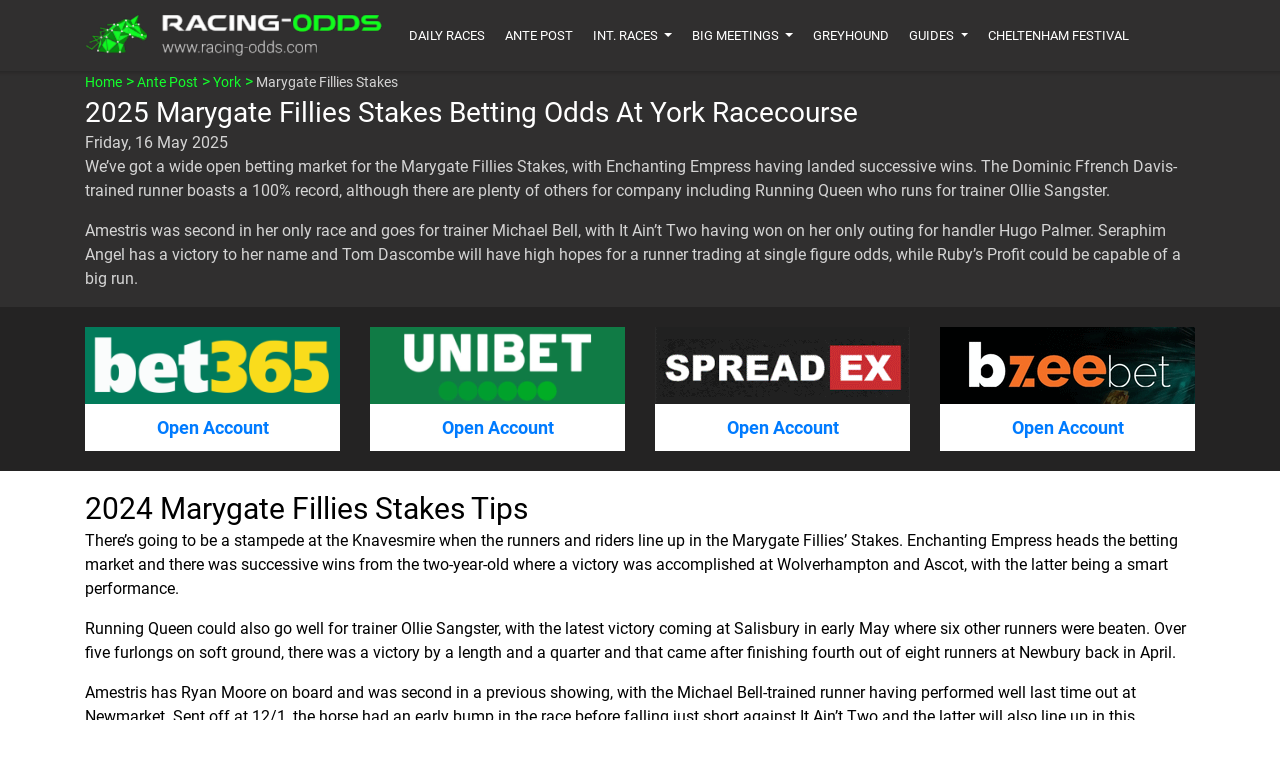

--- FILE ---
content_type: text/html; charset=utf-8
request_url: https://www.racing-odds.com/ante-post/york/marygate-fillies-stakes
body_size: 5766
content:


<!DOCTYPE html>

<html lang="en" xmlns="http://www.w3.org/1999/xhtml">
<head><meta charset="utf-8" /><meta name="viewport" content="width=device-width, initial-scale=1, shrink-to-fit=no" /><title>
	Bet on 2025 Marygate Fillies Stakes Odds at York | 16 May 2025
</title><link rel="preload" href="/fonts/Roboto-Bold.woff2" as="font" type="font/woff2" crossorigin="" /><link rel="preload" href="/fonts/Roboto-Regular.woff2" as="font" type="font/woff2" crossorigin="" /><link href="/css/bootstrap.min.css" rel="preload" as="style" /><link href="/css/bootstrap.min.css" rel="stylesheet" /><link href="/css/my30.min.css" rel="preload" as="style" /><link href="/css/my30.min.css" rel="stylesheet" /><link rel="apple-touch-icon" sizes="180x180" href="/apple-touch-icon.png" /><link rel="icon" type="image/png" sizes="32x32" href="/favicon-32x32.png" /><link rel="icon" type="image/png" sizes="16x16" href="/favicon-16x16.png" /><link rel="manifest" href="https://www.racing-odds.com/manifest.json" /><link rel="dns-prefetch" href="//www.googletagmanager.com" />

    <!-- Google tag (gtag.js) -->
    <script async src="https://www.googletagmanager.com/gtag/js?id=G-EC66YF10XF" type="4eba1002ee01f7c84823134b-text/javascript"></script>
    <script type="4eba1002ee01f7c84823134b-text/javascript">
        window.dataLayer = window.dataLayer || [];
        function gtag() { dataLayer.push(arguments); }
        gtag('js', new Date());

        gtag('config', 'G-EC66YF10XF');
    </script>

    
    <meta name="description" content="Marygate Fillies Stakes betting odds now available. Compare the latest prices for this five furlong encounter at York Racecourse and get the best value.">
    <link rel="canonical" href="https://www.racing-odds.com/ante-post/york/marygate-fillies-stakes">
</head>
<body>
    <!--HEADER-->
    
    <nav class="navbar navbar-expand-xl navbar-dark bg-dark fixed-top">
      <div class="container">
        <a class="navbar-brand" href="/"><img width="298" height="45" src="/images/logo-racing-new.png" alt="logo"/></a>
        <button class="navbar-toggler" type="button" data-toggle="collapse" data-target="#navbarCollapse" aria-controls="navbarCollapse" aria-expanded="false" aria-label="Toggle navigation">
          <span class="navbar-toggler-icon"></span>
        </button>
        
        <div class="collapse navbar-collapse" id="navbarCollapse">
          <ul class="navbar-nav mr-auto">
                <li class="nav-item">
                  <a class="nav-link" href="/daily">DAILY RACES</a>
                </li>
                <li class="nav-item">
                  <a class="nav-link" href="/ante-post">ANTE POST</a>
                </li>
                <li class="nav-item dropdown">
                    <a class="nav-link dropdown-toggle" href="#" id="navbarDropdown1" role="button" data-toggle="dropdown" aria-haspopup="true" aria-expanded="false">
                        INT. RACES
                    </a>
                    <div class="dropdown-menu" aria-labelledby="navbarDropdown">
                        <a class="dropdown-item" href="/australia-racecards">Australian Races</a>
                        <a class="dropdown-item" href="/brazil-racecards">Brazilian Races</a>
                        <a class="dropdown-item" href="/france-racecards">French Races</a>
                        <a class="dropdown-item" href="/germany-racecards">German Races</a>
                        <a class="dropdown-item" href="/hong-kong-racecards">Hong Kong Races</a>
                        <a class="dropdown-item" href="/india-racecards">India Races</a>
                        <a class="dropdown-item" href="/ireland-racecards">Irish Races</a>
                        <a class="dropdown-item" href="/japan-racecards">Japanese Races</a> 
                        <a class="dropdown-item" href="/new-zealand-racecards">New Zealand Races</a>
                        <a class="dropdown-item" href="/south-africa-racecards">South African Races</a>
                        <a class="dropdown-item" href="/turkey-racecards">Turkish Races</a>
                        <a class="dropdown-item" href="/uk-racecards">UK Races</a>               
                        <a class="dropdown-item" href="/us-racecards">USA Races</a> 
                    </div>
                </li>               
                <li class="nav-item dropdown">
                    <a class="nav-link dropdown-toggle" href="#" id="navbarDropdown2" role="button" data-toggle="dropdown" aria-haspopup="true" aria-expanded="false">
                        BIG MEETINGS
                    </a>
                    <div class="dropdown-menu" aria-labelledby="navbarDropdown">                                            
                        <a class="dropdown-item" href="/meeting/cheltenham-festival">2026 CHELTENHAM FESTIVAL</a>
                        <a class="dropdown-item" href="/meeting/grand-national">2026 GRAND NATIONAL</a>
                        <a class="dropdown-item" href="/meeting/royal-ascot">2026 ROYAL ASCOT</a>
                        <a class="dropdown-item" href="/meetings-racecards">ALL MEETINGS</a>
                    </div>
                </li>
                <li class="nav-item">
                  <a class="nav-link" href="/greyhound-betting">GREYHOUND</a>
                </li>

              <li class="nav-item dropdown">
                    <a class="nav-link dropdown-toggle" href="#" id="navbarDropdown3" role="button" data-toggle="dropdown" aria-haspopup="true" aria-expanded="false">
                        GUIDES
                    </a>
                    <div class="dropdown-menu" aria-labelledby="navbarDropdown">       
                        <a class="dropdown-item" href="/guides/6-horses-challenge-by-bet365">6 Horses Challenge at bet365</a>
                        <a class="dropdown-item" href="/guides/how-to-bet-on-horse-racing">How To Place a Bet?</a>
                        <a class="dropdown-item" href="/guides/place-horse-racing-accumulators">Horse Racing ACCA</a>
                        <a class="dropdown-item" href="/guides/how-to-bet-on-international-horse-racing">Bet on International Racing</a>
                        <a class="dropdown-item" href="/guides/horse-racing-betting-form-explained">Horse Racing Form Explained</a>
                        <a class="dropdown-item" href="/guides/what-is-betting-each-way">What is Each-Way Betting?</a>
                        <a class="dropdown-item" href="/guides/betting-terms-glossary">Betting Glossary</a>
                        <a class="dropdown-item" href="/guides/10-biggest-horse-racing-shocks">Biggest Betting Shocks</a>
                    </div>
                </li>
               <li class="nav-item">
                  <a class="nav-link" href="/meeting/cheltenham-festival">CHELTENHAM FESTIVAL</a>
                </li>
          </ul>
        </div>

      </div>
    </nav>

    <form method="post" action="./marygate-fillies-stakes?course=york&amp;race=marygate-fillies-stakes" id="form1">
<div class="aspNetHidden">
<input type="hidden" name="__VIEWSTATE" id="__VIEWSTATE" value="/wEPDwULLTE4NTEwODA3MjlkZLKt1iwYmDRGmDR1ko24zUXgMrSFau/k2Y8i84N+9/Uk" />
</div>

<div class="aspNetHidden">

	<input type="hidden" name="__VIEWSTATEGENERATOR" id="__VIEWSTATEGENERATOR" value="EE3A0561" />
	<input type="hidden" name="__EVENTVALIDATION" id="__EVENTVALIDATION" value="/wEdAAL994NoKFf7j/vxG8aZeRZVlEcGqtqxJUm43Km3aPfgVDW3JLJB3J/DJsGMC1O8ojUmZ0oLJbo6APB7brJjjBTV" />
</div>

        
        <!--TOP SECTION-->
    <header class="black-section">
      <div class="container">
        
        <div class="row">
			<div class="col-md-12">
				<article class="top-txt">
                    <ul class="breadcrumbs" itemscope="" itemtype="http://schema.org/BreadcrumbList"><li class="breadcrumbs-item" itemprop="itemListElement" itemscope="" itemtype="http://schema.org/ListItem"><a class="breadcrumbs__link-btn" itemprop="item" href="/"><span itemprop="name">home</span></a><meta itemprop="position" content="1"></li><li class="breadcrumbs-item" itemprop="itemListElement" itemscope="" itemtype="http://schema.org/ListItem"><a class="breadcrumbs__link-btn" itemprop="item" href="/ante-post"><span itemprop="name">ante post</span></a><meta itemprop="position" content="2"></li><li class="breadcrumbs-item" itemprop="itemListElement" itemscope="" itemtype="http://schema.org/ListItem"><a class="breadcrumbs__link-btn" itemprop="item" href="/racecourse/york"><span itemprop="name">York</span></a><meta itemprop="position" content="3"></li><li class="breadcrumbs-item"><span>Marygate Fillies Stakes</span></li></ul>
				    <h1>2025 Marygate Fillies Stakes Betting Odds at York racecourse</h1>
				    
                    <div>Friday, 16 May 2025</div>
                    <p>We’ve got a wide open betting market for the Marygate Fillies Stakes, with Enchanting Empress having landed successive wins. The Dominic Ffrench Davis-trained runner boasts a 100% record, although there are plenty of others for company including Running Queen who runs for trainer Ollie Sangster.</p><p>Amestris was second in her only race and goes for trainer Michael Bell, with It Ain’t Two having won on her only outing for handler Hugo Palmer. Seraphim Angel has a victory to her name and Tom Dascombe will have high hopes for a runner trading at single figure odds, while Ruby’s Profit could be capable of a big run.</p>
				</article>
			</div>
          
            
            <!-- TABLE -->
            <div class="col-md-12">
                    
                
                
          </div>
        </div>
      </div>

    </header>


    <!-- SPECIAL OFFERS -->
    <section class="special-section">
    	<div class="container">
    		<div class="row">
		    	<div class="col-md-3 col-6">
		    		<div class="box-special">
		    			<div class="img-special">
		    				<a href="/go/bet365/" target="_blank" rel="sponsored">
								<img  width="255" height="77" src="/images/bookies-big/bet365.png" class="lozad" alt="bet365"/>
		    				</a>
		    			</div>
		    			<a href="/go/bet365/" target="_blank" rel="sponsored">Open Account</a>
		    		</div>
		    	</div>

		    	<div class="col-md-3 col-6">
		    		<div class="box-special">
		    			<div class="img-special">
		    				<a href="/go/unibet/" target="_blank" rel="sponsored">
                              <img  width="255" height="77" src="/images/bookies-big/unibet.png" class="lozad" alt="unibet"/>
                            </a>
		    			</div>
		    			<a href="/go/unibet/" target="_blank" rel="sponsored">Open Account</a>
		    		</div>
		    	</div>

                <div class="col-md-3 col-6">
		    		<div class="box-special">
		    			<div class="img-special">
		    				<a href="/go/spreadex/" target="_blank" rel="sponsored">
                               <img width="255" height="77" src="/images/bookies-big/spreadex.png" class="lozad" alt="spreadex"/>
                            </a>
		    			</div>
		    			<a href="/go/spreadex/" target="_blank" rel="sponsored">Open Account</a>
		    		</div>
		    	</div>

		    	<div class="col-md-3 col-6">
		    		<div class="box-special">
		    			<div class="img-special">
		    				<a href="/go/bzeebet/" target="_blank" rel="sponsored">
                             <img  width="255" height="77" src="/images/bookies-big/bzeebet.png" class="lozad" alt="bzeebet"/>
                            </a>
		    			</div>
		    			<a href="/go/bzeebet/" target="_blank" rel="sponsored">Open Account</a>
		    		</div>
		    	</div>
		    </div>
		</div>
    </section>



    <!-- Text SECTION -->
    <section class="tips-section">
    	<div class="container">
    		<div class="row">

    			<div class="col-md-12">
    				<article class="reg-txt black-txt">
                        <h2>2024 Marygate Fillies Stakes Tips</h2><p>There’s going to be a stampede at the Knavesmire when the runners and riders line up in the Marygate Fillies’ Stakes. Enchanting Empress heads the betting market and there was successive wins from the two-year-old where a victory was accomplished at Wolverhampton and Ascot, with the latter being a smart performance.</p><p>Running Queen could also go well for trainer Ollie Sangster, with the latest victory coming at Salisbury in early May where six other runners were beaten. Over five furlongs on soft ground, there was a victory by a length and a quarter and that came after finishing fourth out of eight runners at Newbury back in April.</p><p>Amestris has Ryan Moore on board and was second in a previous showing, with the Michael Bell-trained runner having performed well last time out at Newmarket. Sent off at 12/1, the horse had an early bump in the race before falling just short against It Ain’t Two and the latter will also line up in this encounter.</p><p>It Ain’t Two could be a viable contender in this encounter, with Seraphim Angel having landed a victory at Chester in a conditions stakes race. The horse previously finished fourth in a thirteen-runner race at Newmarket which was won by It Ain’t Two. Ruby’s Profit has the potential to go well and there was a win for this filly last time out.</p><hr><h2>2023 Marygate Fillies Stakes Tips</h2><p>This is a two-year-old race which always carries with it a level of unpredictability considering that the runners and riders are lightly raced. Persian Dreamer is trading as favourite and much depends on whether the Dominic Ffrench Davis-trained charge can repeat the level of performance that saw her win the recent British EBF Maiden Fillies’ Stakes <a href="/racecourse/newmarket">at Newmarket</a>.</p><p>On that occasion on 19 April, the 11/4 shot was able to claim a victory of over three lengths against Dorothy Lawrence who will once again be lining up here. She was able to win on good to soft ground, with jockey Kevin Stott once again on board although there are plenty of lively contenders who can’t be discounted.</p><p>Got To Love A Grey and Dorothy Lawrence both come from the yard of KR Burke and it’s interesting that jockey Ryan Moore has chosen to ride the latter. That second placed effort behind Persian Dreamer means that she might again be in the mix, while the former is trading at a shorter price and recently claimed a victory on soft ground at Nottingham.</p><p>Beenham and Gaiden can’t also be discounted and currently trade at a similar price, with the former having won at Goodwood in early May. Rod Millman will hope that his filly can be even more progressive at the Knavesmire, while Gaiden was sent off as the 3/1 favourite in a recent outing at Windsor before being beaten into second place.</p>
						
					</article>
    			</div>
    			
    		</div>
    	</div>
    </section>

    <input type="hidden" name="ctl00$ContentPlaceHolder1$timeCounter" id="ContentPlaceHolder1_timeCounter" />

    <script type="application/ld+json">{"@context":"https://schema.org","@type":"SportsEvent","name":"Marygate Fillies Stakes","description":"York racecourse presents the Marygate Fillies Stakes 2025 race.","url":"https://www.racing-odds.com/ante-post/york/marygate-fillies-stakes","location":{"@type":"SportsActivityLocation","name":"York Racecourse","image":"https://www.racing-odds.com/images/courses/york.png","address":{"@type":"PostalAddress","addressCountry":"GB","addressLocality":"York","addressRegion":"North Yorkshire","postalCode":"YO23 1EX","streetAddress":"Knavesmire Road"},"telephone": "+44 1242 513014","priceRange": "£££"},"startDate":"5/16/2025 2:10:00 PM +01:00","endDate":"5/16/2025 2:30:00 PM +01:00","eventAttendanceMode": "https://schema.org/OfflineEventAttendanceMode","eventStatus": "https://schema.org/EventScheduled","image":"https://www.racing-odds.com/images/courses/york.png","offers": {"@type": "Offer","url":"https://www.racing-odds.com/ante-post/york/marygate-fillies-stakes","price": "100","priceCurrency": "GBP","availability": "https://schema.org/InStock","validFrom": "2026-01-19T00:39:33.1298929+00:00"},"performer": {"@type": "Person","name": ""},"organizer": {"@type": "Organization","name": "The British Horseracing Authority","url": "https://www.britishhorseracing.com/"}}</script>


    

    


    </form>


    <section class="info-site">
    	<div class="container">
    		<div class="row">
    			<div class="col-md-4">
    				<div class="box-footer">
    					<ul class="useful">
                            <li><a href="/australia-racecards">Australian Races</a></li>
                            <li><a href="/brazil-racecards">Brazilian Races</a></li>
                            <li><a href="/france-racecards">French Races</a></li>
                            <li><a href="/germany-racecards">German Races</a></li>
                            <li><a href="/hong-kong-racecards">Hong Kong Races</a></li>
                            <li><a href="/india-racecards">India Races</a></li>
                            <li><a href="/ireland-racecards">Irish Races</a></li>
                            <li><a href="/japan-racecards">Japanese Races</a></li>
                            <li><a href="/new-zealand-racecards">New Zealand Races</a></li>
                            <li><a href="/south-africa-racecards">South African Races</a></li> 
                            <li><a href="/turkey-racecards">Turkish Races</a></li>
                            <li><a href="/uk-racecards">UK Races</a></li>               
                            <li><a href="/us-racecards">USA Races</a></li>
    					</ul>
    				</div>
    			</div>
    			<div class="col-md-4">
    				<div class="box-footer">
    					<ul class="useful">
                            <li><a href="/daily">Today's Races</a></li> 
                            <li><a href="/ante-post">Ante Post</a></li> 
                            <li><a href="/greyhound-betting">Greyhound Betting</a></li> 
                            
                            <li><a href="/meeting/cheltenham-festival">Cheltenham Festival 2026</a></li>
                            <li><a href="/meeting/grand-national">Grand National 2025</a></li>
                            <li><a href="/meeting/royal-ascot">Royal Ascot 2025</a></li>
                            <li><a href="/meetings-racecards">All Meetings</a></li>
    					</ul>
    				</div>
    			</div>
    			<div class="col-md-4">
    				<div class="box-footer">
    					
    					<img width="50" height="50" src="/images/18-icon.png" class="plus lozad" alt="18+"/>BET ONLY FOR FUN
                        <a href="https://www.begambleaware.org/" rel="noreferrer" target="_blank"><img width="337" height="35" src="/images/begambleaware.png" class="plus lozad" alt="begambleaware"/></a>

    				</div>
    			</div>
    		</div>
    	</div>
    </section>

   <footer>
    	<div class="container">
    		<div class="row">
    			<div class="col-md-4">
    				<div class="terms1">
    					Copyright &copy; 2026
    				</div>
    			</div>
    			<div class="col-md-4">
    				<div class="terms2">
    					<a href="/#about-us">Abous Us</a> | <a href="/contact-us">Contact Us</a> | <a href="#">Privacy & Cookies</a>
    				</div>
    			</div>
    		</div>
    	</div>
    </footer>
        

   
    

    
    
    <script src="/js/lozad_1_16_0.min.js" type="4eba1002ee01f7c84823134b-text/javascript"></script>
    <script type="4eba1002ee01f7c84823134b-text/javascript">
        const observer = lozad();
        observer.observe();
    </script>   
    <script src="/js/jquery-2.2.4.min.js" type="4eba1002ee01f7c84823134b-text/javascript"></script>
    <script src="/js/bootstrap.min.js" type="4eba1002ee01f7c84823134b-text/javascript"></script>
    <script src="/js/modal.js" type="4eba1002ee01f7c84823134b-text/javascript"></script>

     <script type="4eba1002ee01f7c84823134b-text/javascript" defer="defer">
         jQuery(document).ready(function () {
             $(".navbar-toggle").on("click", function () {
                 $(this).toggleClass("active");
             });
         });

         $('.link-close-offer').on('click', function () {
             $('.offer-footer').hide();
         });

         //faq accordion 
         var myGroup = $('#accordionFAQ');
         myGroup.on('show.bs.collapse', '.collapse', function () {
             myGroup.find('.collapse.show').collapse('hide');
         });
     </script>

 
<script src="/cdn-cgi/scripts/7d0fa10a/cloudflare-static/rocket-loader.min.js" data-cf-settings="4eba1002ee01f7c84823134b-|49" defer></script><script defer src="https://static.cloudflareinsights.com/beacon.min.js/vcd15cbe7772f49c399c6a5babf22c1241717689176015" integrity="sha512-ZpsOmlRQV6y907TI0dKBHq9Md29nnaEIPlkf84rnaERnq6zvWvPUqr2ft8M1aS28oN72PdrCzSjY4U6VaAw1EQ==" data-cf-beacon='{"version":"2024.11.0","token":"9e666215fca64e4ba6644c76c3476d1e","server_timing":{"name":{"cfCacheStatus":true,"cfEdge":true,"cfExtPri":true,"cfL4":true,"cfOrigin":true,"cfSpeedBrain":true},"location_startswith":null}}' crossorigin="anonymous"></script>
</body>
</html>


--- FILE ---
content_type: text/css
request_url: https://www.racing-odds.com/css/my30.min.css
body_size: 11561
content:
@font-face{font-family:Roboto;src:url(/fonts/Roboto-Bold.eot);src:url(/fonts/Roboto-Bold.eot?#iefix) format('embedded-opentype'),url(/fonts/Roboto-Bold.woff2) format('woff2'),url(/fonts/Roboto-Bold.woff) format('woff');font-weight:700;font-style:normal;font-display:swap}@font-face{font-family:Roboto;src:url(/fonts/Roboto-Regular.eot);src:url(/fonts/Roboto-Regular.eot?#iefix) format('embedded-opentype'),url(/fonts/Roboto-Regular.woff2) format('woff2'),url(/fonts/Roboto-Regular.woff) format('woff');font-weight:400;font-style:normal;font-display:swap}body{font-family:Roboto,sans-serif;font-size:16px;color:#272728;font-weight:300;margin-top:0;}a,a:focus,a:hover{text-decoration:none}h2{font-size:30px;font-weight:300}h3{font-size:24px;font-weight:300}.bolder{font-weight:600}.grey{color:#8c8b8b}.navbar-dark .navbar-nav .nav-link{display:block;padding:15px 10px!important;font-size:13px;font-weight:300;color:#fff}.nav-link:hover{color:#13ff2c!important}.bg-dark{background-color:#302f2f!important;box-shadow:0 0 2px 2px #292828}@media(max-width:767px){.black-section{padding-top:20px}}.black-section{background:#302f2f}.top-txt{color:#d4d4d4;margin:70px 0 0}.top-txt h1,h2{margin-bottom:2px;font-size:28px;font-weight:300;text-transform:capitalize}.top-txt h3{text-transform:capitalize}.top-txt p>a{color:#fff;}.reg-txt{color:#d4d4d4;margin:5px 0 0}.reg-txt h2{font-size:30px;font-weight:300;text-transform:capitalize}.reg-txt h3{text-transform:capitalize}.reg-txt p{font-size:16px}.reg-txt p a,.reg-txt p strong{font-weight:700}.day{font-size:24px;line-height:26px;color:#fff;display:block;text-align:right;width:100%}.month{font-size:16px;color:#d0d0d0;display:block;text-align:right;width:100%}.info-box{color:#fff;float:left;margin:0 0 0 5px}.flags{margin:0;padding:0}.flags li{display:inline-block}.green-info{color:#13ff2c;margin-bottom:5px}.green-data{font-weight:400}.table{color:#fff}.table thead th{vertical-align:bottom;border:1px solid #464646;background:#1e1c1c;font-weight:300;font-size:14px}.table-bordered th{border:1px solid #464646;padding:20px;vertical-align:middle}.table-bordered td{border:1px solid #464646;vertical-align:middle}.imgbox{padding:0!important;text-align:center}.imgbox img{height:50px}.racecourse-name{color:#13ff2c}.racecourse-name:hover{color:#13ff2c}.btnodds{width:80%;padding:10px 20px;border:1px solid #1c9229;border-radius:3px;color:#fff;display:inline-block;font-weight:400;white-space:nowrap}.btnodds:hover{background:#13ff2c;color:#000;border:1px solid #000;box-shadow:0 0 2px 0 #000;font-weight:400}.btnodds img{position:relative;top:-1px;margin-left:7px}.center{text-align:center}.view-more{text-align:right;padding:0 0 0}.view-more a{color:#fff}.view-more a:hover{color:#13ff2c}.view-more img{position:relative;top:-1px;margin-left:5px}.empty{width:auto}.breadcrumbs{list-style:none;position:relative;text-transform:capitalize;background-color:transparent;margin-bottom:2px;border-bottom:0;width:100%;padding:0 0;overflow:hidden}.breadcrumbs .breadcrumbs-item{display:inline-block;float:left;padding:0}.breadcrumbs .breadcrumbs__link-btn{color:#13ff2c !important;padding:0 10px 0 0 !important;text-decoration:none !important}.breadcrumbs .breadcrumbs__link-btn:after{content:">";background-color:transparent;display:inline-block;width:1px;height:14px;margin:0 0 0 4px}.today-race{margin-bottom:20px}.today-race img{width:100%}.today-race span{display:block;padding:10px 0;border-radius:3px;border:1px solid green;color:#fff;text-align:center}.today-race span a{padding:0 7px;color:#13ff2c}.title-today{font-size:16px;color:#fff;margin-bottom:7px}.title-today a{font-size:16px;color:#13ff2c}.news_page>img{width:350px;height:auto;float:left;margin:0 10px 10px 0}.news_page>p>a{text-decoration:underline!important;color:#fff!important}.news_page>p>strong{color:#fff!important}.special-section{background:#242323;padding:20px 0 20px}.box-special{background:#fff;text-align:center}.img-special>a>img{width:100%;height:auto}.box-special>a{padding:10px;display:block;color:#007bff;font-weight:600;font-size:18px}.tips-section{padding:15px 0 30px}.black-txt{color:#000}.box-tips{background:#302f2f;color:#d8d8d8}.box-meeting{min-height: 430px;background:#302f2f;color:#d8d8d8;border:solid 2px #fff;margin-bottom:15px}.img-tips img{width:100%}.txt-tips{padding:40px 20px 25px;position:relative}.icon-tips{position:absolute;top:-20px}.racename-tips{font-size:14px}.title-tips{color:#04ad16;font-weight:400;font-size:20px;padding-bottom:5px}.cont-txt-tips{font-size:14px}.cta-tips{text-align:right}.cta-tips img{padding-left:10px;position:relative;top:-2px}.cta-tips a{color:#fff;display:inline-block;text-align:right;font-size:14px}.cta-tips a:hover{color:#13ff2c}.cta-box{text-align:center;padding:20px 0 0}.viewall{display:inline-block;border:2px solid #04ad16;font-size:18px;color:#000;padding:8px 30px;border-radius:3px}.viewall:hover{color:#000}.viewall img{padding-left:5px;position:relative;top:-1px}.news-section{padding:15px 0 30px}.newsbox{position:relative;height:480px;background:#fff;color:#d8d8d8;border:1px solid #ebebeb;margin-bottom:20px}.newsone{background:#302f2f}.img-news img{width:100%}.txt-news{padding:10px 20px 20px;position:relative}.main-title-news{font-size:20px;color:#04ad16;font-weight:600;font-size:20px;padding-bottom:5px}.main-cont-news{margin:0}.title-news{color:#383737;font-weight:600;font-size:18px}.cont-txt-news{height:210px;font-size:14px;color:#656565;margin-bottom:5px}.bottom-align-more{position:absolute;bottom:5px}.outside{color:#2c2b2b!important}.data-news{color:grey;font-size:12px}.about-section{background:#302f2f;background-size:cover;min-height:400px;padding:30px 0;color:#d4d4d4}.about-left{font-size:30px;font-weight:300}.about-left img{padding:40px 0 0}.about-right{padding:40px 0 0}.title-about{font-size:30px;font-weight:300;font-family:"Open Sans",sans-serif;margin-bottom:5px}.sub-about{font-size:16px;font-weight:600}.all-section{background:#fff}.all-section{padding:30px 0;color:#000}.white-tab{background:#fff;color:#000}.sec{vertical-align:bottom;border:1px solid #797979!important;background:#fff!important;font-weight:300;font-size:14px;font-weight:400!important}.data-box-sec{padding:10px 10px 5px;border:1px solid #555;float:left;border-radius:3px;width:68px}.day-sec{font-size:24px;line-height:26px;color:#000;font-weight:300;display:block;text-align:right;width:100%;font-weight:400}.month-sec{font-size:16px;color:#969595;display:block;text-align:right;width:100%}.info-box-sec{color:#000;float:left;margin:0 0 0 20px}.country-location-sec{text-transform:uppercase;padding:0;margin:0}.flags{margin:0;padding:0}.flags li{display:inline-block}.green-info-sec{color:#000}.green-data-sec{font-weight:400}.table{color:#fff}.table-sec{margin-bottom:30px}.table thead th{vertical-align:bottom;border:1px solid #464646;background:#1e1c1c;font-weight:300;font-size:14px}.sec-td{border:1px solid #b7b7b7!important;padding:20px}.tablebox-sec{color:#000;border:1px solid #b7b7b7!important;padding:20px}.imgbox-sec{padding:0!important;text-align:center}.racecourse-name-sec{color:#000;font-weight:400}.racecourse-name-sec:hover{color:#000}.btnodds-sec{padding:10px 20px;border:1px solid #1c9229;border-radius:3px;color:#000;font-weight:400}.btnodds-sec:hover{background:#3aae07;color:#fff}.btnodds-sec img{position:relative;top:-1px;margin-left:7px}.center{text-align:center}.view-more-sec{text-align:right;padding:0 0 20px}.view-more-sec a{display:inline-block;color:#000;font-weight:400}.view-more-sec a:hover{color:#000}.view-more-sec img{position:relative;top:-1px;margin-left:5px}.info-section{background:#302f2f url(/images/bg-top.png);background-size:cover;padding-top:70px}.info-bar{background:#242527;padding:30px 0 25px}.info-top{margin:30px 0 10px;float:left}.info-head{font-size:30px;color:#cecece;font-weight:300}.timer{color:#cecece;text-align:center}.den{padding:0!important}.den img{width:100%}.all{border:1px solid #797979!important;background:#fff!important;font-weight:300;font-size:14px;font-weight:400!important;padding:5px 10px 5px 20px!important;vertical-align:middle!important}.first{width:28%}.btnodds-all{padding:8px 15px;border:1px solid #1c9229;border-radius:3px;color:#000;font-weight:400;min-width:70px!important;display:inline-block}.btnodds-all:hover{background:#3aae07;color:#fff}.table{color:#fff}.table-all{margin-bottom:30px}.table thead th{vertical-align:top;border:1px solid #464646;background:#1e1c1c;font-weight:300;font-size:16px;text-transform:capitalize;padding:8px}.sec-td{border:1px solid #b7b7b7!important;padding:20px}.tablebox-all{color:#000;border:1px solid #b7b7b7!important;padding:20px}.imgbox-sec{padding:0!important;text-align:center}.racecourse-name-sec{color:#000;font-weight:400}.racecourse-name-sec:hover{color:#000}.center{text-align:center}.view-more-sec{text-align:right;padding:0 0 20px}.view-more-sec a{display:inline-block;color:#000;font-weight:400}.view-more-sec a:hover{color:#000}.view-more-sec img{position:relative;top:-1px;margin-left:5px}.tablesaw td,.tablesaw th{padding:.5em .7em;text-align:center;vertical-align:middle}.tablesaw-advance{float:right;margin-bottom:10px}.tablesaw td,.tablesaw th{padding:20px;text-align:center;vertical-align:middle}.tablesaw-swipe .tablesaw-swipe-cellpersist{text-align:left}.info-site{background:#e2b70c;padding:10px 0}.title-footer{font-size:18px}.box-footer ul{margin:0;padding:0}.box-footer ul li{display:inline-block;margin-right:10px;line-height:48px;}.useful li{display:block!important}.useful li a{color:#000;font-weight:bold;font-size:16px;}.plus{margin-right:10px;margin-bottom:3px}footer{padding:10px 0 130px 0;background:#302f2f;color:#d4d4d4;font-size:14px}footer a{color:#fff;font-weight:400}.terms2{text-align:center}.terms3{text-align:right}.tablesaw-advance a.tablesaw-nav-btn.right:before{left:15px;border-left:10px solid gray}.tablesaw-advance a.tablesaw-nav-btn.left:before,.tablesaw-advance a.tablesaw-nav-btn.right:before{top:10px;border-top:10px solid transparent;border-bottom:10px solid transparent}.tablesaw-advance a.tablesaw-nav-btn.left:before{left:15px;border-right:5px solid gray}.tablesaw-advance a.tablesaw-nav-btn.left:before{left:15px;border-right:10px solid gray}.tablesaw-advance a.tablesaw-nav-btn{display:inline-block;overflow:hidden;width:40px;height:40px}@media(max-width:1200px){.navbar{padding:7px}.navbar-dark .navbar-nav .nav-link{border:1px solid #353535}.box-special a{background-position:85%}.today-race span a:nth-child(4),.today-race span a:nth-child(5){display:none}}@media (max-width:991px){.imgbox img{width:90px;height:auto}.box-special{margin-bottom:30px}.about-left{font-size:20px}.box-tips{background:#302f2f;color:#d8d8d8;margin-bottom:30px}.box-special a{background-position:94%}.btnodds{width:100%;padding:10px 5px;border:1px solid #1c9229;border-radius:3px;color:#fff;font-size:14px}}@media(max-width:767px){.cont-txt-news{height:inherit}.content-right{margin:-25px 0 0!important;color:#fff!important}.content-right>.race-info{padding:15px 25px 8px 0!important}.content-right>.info-left{border:none!important}.display-none{display:none}.table-bordered td{padding:5px 5px}.btnodds{width:100%;padding:10px 5px;border:1px solid #1c9229;border-radius:3px;color:#fff;font-size:14px}.table-bordered th{padding:10px}.top-txt h1{font-size:18px}}@media(max-width:767px) and (min-width:576px){.box-special a{background-position:80%}}@media(max-width:576px){.box-special a{background:0 0}}@media(max-width:400px){.navbar-brand img{width:250px}.data-box,.data-box-sec{width:25%}}@media(max-width:320px){.box-special a{background:0 0}}.top-txt>h1{color:#fff}.breadcrumbs .breadcrumbs-item span{font-size:14px}.content-right{display:inline-block;float:left;text-align:left;font-size:12px;font-weight:400;box-sizing:border-box;padding:0;margin:75px 0 0;border:0;outline:0;color:#d4d4d4}.content-right>.race-info{height:100%;font-size:14px;font-weight:400;text-align:left;padding-top:5px;margin:0;display:inline-block;vertical-align:top;list-style:none}.content-right>.info-left{border-left:1px solid #979797}.meeting-border{border:1px solid #464646}th>.raceDate{display:block;text-align:center}th>.raceCounter{display:block;text-align:center;color:#13ff2c;font-size:18px}.navbar-toggle .icon-bar:nth-of-type(2){top:1px}.navbar-toggle .icon-bar:nth-of-type(3){top:2px}.navbar-toggle .icon-bar{position:relative;transition:all .5s ease-in-out}.navbar-toggle.active .icon-bar:nth-of-type(1){top:6px;transform:rotate(45deg)}.navbar-toggle.active .icon-bar:nth-of-type(2){background-color:transparent}.navbar-toggle.active .icon-bar:nth-of-type(3){top:-6px;transform:rotate(-45deg)}.panel-default{margin-bottom:7px}.panel-default>.panel-heading{color:#000;border-color:#e4e5e7;padding:0;-webkit-user-select:none;-moz-user-select:none;-ms-user-select:none;user-select:none}.panel-default>.panel-heading a{display:block;padding:10px 10px;text-decoration:none;color:#000;background-color:#efefef;font-size:16px;font-weight:400}.panel-default>.panel-heading a:after{content:"";position:relative;top:1px;display:inline-block;font-family:'Glyphicons Halflings';font-style:normal;font-weight:400;line-height:1;-webkit-font-smoothing:antialiased;-moz-osx-font-smoothing:grayscale;float:right;transition:transform .25s linear;-webkit-transition:-webkit-transform .25s linear}.panel-default>.panel-heading a[aria-expanded=true]{background-color:#efefef}.panel-default>.panel-heading a[aria-expanded=true]:after{content:"\2212";-webkit-transform:rotate(180deg);transform:rotate(180deg);font-size:20px;font-weight:600}.panel-default>.panel-heading a[aria-expanded=false]:after{content:"\002b";-webkit-transform:rotate(90deg);transform:rotate(90deg);font-size:20px;font-weight:600}.panel-default>.panel-heading+.panel-collapse>.panel-body{padding:5px 10px 15px 10px;border:2px solid #efefef}.panel-default>.panel-heading>.panel-title{margin-bottom:0!important}.panel-body{color:#000}.table-hover tbody tr:hover{color:#fff!important}.rib_logo{width:250px;height:auto}.rib_footer_text{font-size:28px;color:#fff;font-weight:700;text-transform:uppercase;line-height:1.2}.rib_footer_right{-webkit-box-flex:0;-webkit-flex:0 0 290px;-ms-flex:0 0 290px;flex:0 0 290px;font-size:28px;font-weight:800;padding:20px 20px;text-transform:uppercase;-webkit-border-radius:5px;border-radius:5px;border:1px solid #147f5e;background:#147f5e;color:#fff;display:inline-block;line-height:1;text-align:center;cursor:pointer}.rib_footer_right:hover{background:#f5b515}.rib_footer_right a{display:block;padding:10px 0;margin:0;vertical-align:middle}.rib_footer_right span:nth-child(2){font-size:18px;font-weight:600;margin-top:6px}@media(max-width:1200px){.rib_logo{width:200px;height:auto}.rib_footer_right{font-size:24px;-webkit-box-flex:0;-webkit-flex:0 0 200px;-ms-flex:0 0 200px;flex:0 0 200px;font-weight:700;padding:10px 10px}.rib_footer_text{font-size:24px}}@media(max-width:991px){.rib_logo{width:160px;height:auto}.rib_footer_text{font-size:18px}.rib_footer_right{font-size:18px;-webkit-box-flex:0;-webkit-flex:0 0 180px;-ms-flex:0 0 180px;flex:0 0 180px;font-weight:600;padding:5px 5px}.rib_footer_right span:nth-child(2){font-size:16px;font-weight:600;margin-top:6px}}@media(max-width:767px){.rib_logo{width:140px;height:auto}.rib_footer_text{font-size:16px}.rib_footer_right{font-size:16px;-webkit-box-flex:0;-webkit-flex:0 0 140px;-ms-flex:0 0 140px;flex:0 0 140px;font-weight:500;padding:5px 5px}.rib_footer_right span:nth-child(2){font-size:14px;font-weight:600;margin-top:6px}}@media(max-width:567px){.rib_logo{width:120px;height:auto}.rib_footer_text{font-size:14px}.rib_footer_right{font-size:14px;-webkit-box-flex:0;-webkit-flex:0 0 120px;-ms-flex:0 0 120px;flex:0 0 120px;font-weight:500;padding:5px 5px}.rib_footer_right span:nth-child(2){font-size:12px;font-weight:600;margin-top:6px}}@media(max-width:420px){.rib_logo{width:90px;height:auto;padding-left:0;padding-right:5px}.rib_footer_text{font-size:12px}.rib_footer_right{font-size:12px;-webkit-box-flex:0;-webkit-flex:0 0 120px;-ms-flex:0 0 120px;flex:0 0 120px;font-weight:600;padding-left:0;padding-right:0}.rib_footer_left{padding-right:5px;padding-left:0}.rib__dismiss{width:40px!important;height:40px!important}.rib__content{padding-right:15px!important}}.live-stream{overflow: hidden;margin: 10px 0;position: relative;border: #fff solid 2px;padding: 5px;border-radius: 5px;background-color: #012939;}}@media only screen and (max-width:480px){.live-stream{position:relative}}.live-stream>a{border-radius:5px;display:-webkit-box;display:-ms-flexbox;display:flex;-webkit-box-pack:justify;-ms-flex-pack:justify;justify-content:space-between;padding:10px;-webkit-box-align:center;-ms-flex-align:center;align-items:center;width:100%;table-layout:fixed}@media only screen and (max-width:480px){.live-stream a{display:table;table-layout:fixed;padding:20px 10px 6px}.live-stream>.img-wrap{margin:0;width:100px;text-align:left;line-height:0;font-size:0;max-width:800px;position:relative}}@media only screen and (max-width:480px){.live-stream .img-wrap{width:100px;display:inline-block;margin:auto;vertical-align:middle}}.live-stream>a>span{display:table-cell;vertical-align:middle;text-align:center}.live-stream .img-wrap img{width:100%;height:auto}.live-stream .stream-data{padding:0 10px 0 10px;text-align:left;line-height:1.2;position:relative}.live-stream .stream-data:hover{color:#fff}@media only screen and (max-width:480px){.live-stream .stream-data{display:block;text-align:center;padding-left:0;padding-top:12px}}.live-stream .stream-data .stream-title{font-weight:600;display:block;line-height:1.3;margin-bottom:5px;white-space:nowrap}.live-stream .stream-data .stream-offer {font-weight: bold;display: block;line-height: 1.3;font-family: sans-serif;font-size: 36px;white-space: nowrap color: #fade00 !important;}.live-stream .stream-data .stream-offer:hover {color: #fade00 !important;}@media only screen and (max-width:480px) {.live-stream .stream-data .stream-offer {font-size: 24px;}}.live-stream .stream-data .stream-title:hover {color: #fff }@media only screen and (max-width:480px){.live-stream .stream-data .stream-title{margin-bottom:0}}.live-stream .stream-data .stream-terms{font-size:12px;color:#fff;line-height:1.4;display:block;white-space:nowrap}@media only screen and (max-width:480px){.live-stream .stream-data .stream-terms{font-size:12px;line-height:1.4;display:block;padding-top:3px}}.live-stream .btn-y{position:static;padding:0 0 0;width:198px}@media only screen and (max-width:480px){body .live-stream .btn-y{width:auto;position:absolute;top:25px;right:10px}}.live-stream .btn-y>span{padding:10px;background:#fade00;border-radius:5px;text-transform:uppercase;font-weight:600;color:var(--fontdark)}@media only screen and (max-width:480px){.live-stream .btn-y>span{font-size:15px;text-align:center;display:inline-block;padding:6px}}.tc.tchide{font-size:9px;font-weight:400}.tchide{padding-top:5px;font-size:14px;line-height:1.3;color:#fff;position:relative}.offerBoxCta{background:#fade00;color:#000!important}.offerBoxCta:hover{color:#0c20ae!important}.offerBoxSilk{vertical-align:middle;height:44px;width:auto;float:left}@media only screen and (max-width:480px){.offerBoxSilk{float:unset}}.offerBox_bet365{background:#147B45;color:#fff}.offerBox_unibet{background:#107B42;color:#fff}.offerBox_1xbet{background:#195685;color:#fff}.offerBox_melbet{background:#334551;color:#fff}.offerBox_betobet{background:#191917;color:#fff}.offerBox_888sport{background:#FA6200;color:#fff}.offerBox_betiton{background:#000;color:#fff}.offerBox_coral{background:#0E4E8B;color:#fff}.offerBox_mr-play{background:#00A5F7;color:#fff}.offerBox_mansionbet{background:#000;color:#fff}.news_page > h2, h3, h4 {font-size: 22px;color: #eeaf00;margin-bottom: 2px;font-weight: 300;text-transform: capitalize;}.news_page > ul > li > a {text-decoration: underline !important;color: #fff !important;}.main-title-news > a {color:#fff;}.title-news > a {color: #000;}@media only screen and (max-width:950px) {.banner-section {display: none;}}.banner_img {text-align:center;}.offer-footer {position: fixed;bottom: 0;width: 100%;height: 80px;line-height: 80px;display: block;margin: 0;}.offer-footer > .offer-flex {display: flex;align-items: center;}.offer-footer > .offer-flex > a {width: 90%;text-align:center;padding-left: 5%;}.offer-footer > .offer-flex > a > .footer-div {display: flex;flex-direction: row;justify-content: center;padding: 5px 25px;}.offer-footer > .offer-flex > a > .footer-div > .foot-offer-text {margin-left: 20px;line-height: 38px;color: #fff;font-weight: 700;text-transform: uppercase;font-style: italic;}.offer-footer > .offer-flex > a > .foot-offer-terms {display: block;font-size: 10px;color: #fff;padding: 0;margin: 0 5px;line-height: 10px;text-align: center;}.link-close-offer {color: #fff;font-size: 2.2rem;top: 0rem;right: 1rem;display: flex;cursor: pointer;}.link-close-offer::before {content: '×';-webkit-transform: translateY(-.1rem);transform: translateY(-.1rem);}.horse-container {flex-direction: column;border-radius: 5px;margin-bottom: 12px;opacity: 1;background-color: #FDFDFD;overflow: hidden;display: flex;}.css-1kd98h1 {display: flex;font-size: 12px;width: 100%;}.css-134zk88 {flex-direction: column;display: flex;height: 100%;width: 100%;}@media screen and (min-width: 360px) {.css-134zk88 {display: flex;}}@media screen and (min-width: 828px) {.css-134zk88 {display: none;}}.css-1kd7jal {-webkit-box-pack: justify;justify-content: space-between;padding: 2px 8px 0px 8px;display: flex;align-items: center;}@media screen and (min-width: 360px) {.css-1kd7jal {display: flex;}}@media screen and (min-width: 828px) {.css-1kd7jal {display: none;}}.css-y3sv77 {flex-direction: column;display: flex;}.css-1ob9dd8 {-webkit-box-align: center;align-items: center;display: flex;}.css-horse2, .css-horse15 {width: 42px;height: 42px;-webkit-box-align: center;align-items: center;-webkit-box-pack: center;justify-content: center;font-size: 20px;color: #171717;background-color: #fff;border: 1.5px solid rgb(23, 23, 23);margin-right: 12px;display: flex;border-radius: 5px;}@media screen and (min-width: 360px) {.css-horse-small {width: 29px !important;height: 29px !important;font-size: 13px !important;margin-right: 8px !important;}}.css-jbtqm0 {width: 36px;height: 36px;display: flex;}@media screen and (min-width: 360px) {.css-jbtqm0 {width: 36px;height: 36px;}}@media screen and (min-width: 828px) {.css-jbtqm0 {width: 42px;height: 42px;}}.css-jbtqm0 img {width: 100%;height: 100%;}.css-z5vkvz {font-size: 14px;font-weight: 700;padding-left: 7px;padding-right: 7px;text-overflow: ellipsis;}.css-zg73ei {margin-top: 6px;display: flex;}.oddsLink {cursor:pointer;text-align: center;width: 100px;height: 40px;font-size: 16px;padding: 7px 11px;border-radius: 4px;font-weight: 700;text-decoration: none;text-transform: capitalize;background: linear-gradient(46.81deg, rgb(0, 135, 50) -463.29%, rgb(0, 166, 62) 129.93%);color: rgb(255, 255, 255);}.css-109yt6m {gap: 30px;height: 20px;margin-top: 6px;padding: 0px 12px 4px 8px;display: flex;}@media screen and (min-width: 360px) {.css-109yt6m {display: flex;}}@media screen and (min-width: 828px) {.css-109yt6m {display: none;}}.css-wenkbk {-webkit-box-align: baseline;align-items: baseline;gap: 3px;display: flex;}.text-bold {font-weight: 700;white-space: nowrap;}.css-1slk2gv {border-top: 1px solid rgb(217, 217, 217);-webkit-box-pack: justify;justify-content: space-between;-webkit-box-align: center;align-items: center;height: 37px;padding: 0px 13px 0px 9px;display: flex;}@media screen and (min-width: 360px) {.css-1slk2gv {display: flex;}}@media screen and (min-width: 828px) {.css-1slk2gv {display: none;}}.css-ak3w0w {width: 100%;-webkit-box-align: center;align-items: center;padding: 12px 12px 12px 15px;display: none;}@media screen and (min-width: 360px) {.css-ak3w0w {display: none;}}@media screen and (min-width: 828px) {.css-ak3w0w {display: flex;}}.css-y3sv77 {flex-direction: column;display: flex;}.css-14hd46 {width: 42px;height: 42px;display: flex;}.css-14hd46 img {width: 100%;height: 100%;}.css-2y47qb {flex: 1 1 0%;padding: 0px 10px;display: grid;grid-template-columns: 5fr 5fr 4fr;-webkit-box-align: baseline;align-items: baseline;}.css-ijo0ii {font-size: 16px;margin-right: 10px;white-space: nowrap;font-weight: bold;}.css-17yd2h4 {display: flex;}.horse-data-piece {-webkit-box-align: baseline;align-items: baseline;gap: 3px;margin-right: 7px;display: flex;}.css-ak3w0w > .racecard-current-best {font-size: 14px;margin-right: 10px;}.odds-single-desktop {width: 100%;flex-direction: column;display: none;border-top: 1px solid rgb(217, 217, 217);}@media screen and (min-width: 360px) {.odds-single-desktop {display: none;}}@media screen and (min-width: 828px) {.odds-single-desktop {display: flex;}}.racecard-all-odds {background-color: #F8F8F8;display: flex;cursor: pointer;width: 100%;-webkit-box-align: center;align-items: center;-webkit-box-pack: justify;padding: 0px 10px;}@media (min-width: 828px) {.racecard-all-odds {}}.div-odds {display: flex;flex-direction: column;align-items: center;margin: 8px 15px;text-align: center;background-color: #fff;border-radius: 10px;padding: 0px 12px 5px 12px;border: 1px solid #223075;}.span-odds {margin-right: 5px;font-size: 17px;font-weight: bold;color: #000;}.img-odds {}.modal-overlay {opacity: .5;position: absolute;top: 0;left: 0;right: 0;bottom: 0;width: 100%;height: 100%;background-color: rgba(0,0,0,0.5);z-index: -1;}.modal-container {opacity: 1;align-items: center;bottom: 0;display: none;height: 100%;justify-content: center;left: 0;position: fixed;right: 0;top: 0;width: 100%;z-index: 9999;}.modal {width: 60rem;padding: 4rem 2rem;border-radius: .8rem;color: hsl(0, 0%, 100%);background: linear-gradient(to right bottom, #009FFF, #ec2F4B);box-shadow: .4rem .4rem 2.4rem .2rem hsla(236, 50%, 50%, 0.3);position: relative;overflow: hidden;}.link-close-modal {border: 1px solid hsla(0, 0%, 100%, .4);border-radius: 100rem;color: inherit;font-size: 2.2rem;top: 2rem;right: 2rem;display: flex;justify-content: center;align-items: center;transition: .2s;cursor:pointer;}.link-close-modal::before {content: '×';-webkit-transform: translateY(-.1rem);transform: translateY(-.1rem);}.link-close-modal:hover, .link-close-modal:focus {border-color: hsla(0, 0%, 100%, .6);-webkit-transform: translateY(-.2rem);transform: translateY(-.2rem);}.vc-popup {align-items: center;bottom: 0;display: flex;height: 100%;justify-content: center;left: 0;opacity: 0;position: fixed;right: 0;top: 0;visibility: hidden;width: 100%;z-index: 9999;}@media all {.pop-dialog {max-height: 100%;opacity: 1;overflow: auto;padding: 1rem;transform: scale(1);transition: all .2s ease-in-out;width: 100%;}}@media all {:after, :before {box-sizing: border-box;}}@media all {.vc-popup-card {background-color: #fff;border-radius: .1875rem;box-shadow: 0 .25rem .75rem rgba(0,0,0,.16);margin: auto;max-width: 25rem;overflow: hidden;width: 100%;}}@media all {.modal-card-header {align-items: center;background-color: #f5f5f5;-moz-column-gap: .5rem;column-gap: .5rem;display: flex;justify-content: space-between;padding: 10px;background-repeat-x: no-repeat;background-repeat-y: no-repeat;}}@media all {.modal-card-body {padding: 0.5rem 1rem;}}@media all {.modal-card-img {height: 42px;width: 42px;}}@media all {.modal-card-info {margin-right: auto;}}@media all {button {font-family: inherit;font-size: 100%;line-height: 1.15;margin: 0;overflow: visible;text-transform: none;-webkit-appearance: none;-moz-appearance: none;appearance: none;border: 0;border-radius: 0;padding: 0;background: transparent;cursor: pointer;}}@media all {[type="button"], button {-webkit-appearance: button;}}@media all {.modal-card-row + .modal-card-row {border-top: .0625rem solid #c4d1e6;margin-top: 1rem;padding-top: 1rem;}}@media all {img {border-style: none;border: 0;height: auto;max-width: 100%;}}@media all {.modal-card-img img {display: block;height: 100%;-o-object-fit: contain;object-fit: contain;width: 100%;}}@media all {strong {font-weight: bolder;margin: 0;padding: 0;}}@media all {.modal-card-info strong {color: #000051;display: block;font-size: 1.125rem;font-weight: 600;line-height: 1.2;}}@media all {.modal-card-info span {color: #000051;font-size: .75rem;}}@ @media all {.modal-card-title {color: #000051;display: block;font-weight: 600;}}@media all {ul {box-sizing: border-box;margin: 0;padding: 0;list-style: none;}}@media all {.modal-card-list {margin-top: .5rem;}}@media all {li {margin: 0;padding: 0;list-style: none;}}@media all {.modal-card-item + .modal-card-item {margin-top: 1rem;}}@media all {a {background-color: transparent;text-decoration: none;transition: all .3s ease-in-out;}}@media all {.vc-bookmaker-btn {align-items: center;-webkit-appearance: none;-moz-appearance: none;appearance: none;border-radius: .25rem;box-shadow: 0 .0625rem .0625rem rgba(0,0,0,.14),0 .125rem .0625rem rgba(0,0,0,.12),0 .0625rem .1875rem rgba(0,0,0,.2);display: inline-flex;flex-shrink: 0;overflow: hidden;padding: 0;transition: all .3s ease-in-out;}}.modal-card-item .vc-bookmaker-btn {background: #f5f5f5;width: 100%;}.modal-card-item .vc-bookmaker-btn:hover {background: #04AA6D;color: #fff;}@media all {.vc-bookmaker-btn__image {align-items: center;display: flex;justify-content: center;min-height: 2.5rem;min-width: 4.5625rem;padding: .5rem .75rem;}}@media all {.vc-bookmaker-btn .vc-bookmaker-btn__image {min-height: 2.5rem;min-width: 8.25rem;}}@media all {.modal-card-item .vc-bookmaker-btn__image {flex: 1 1 50%;}}.vc-bookmaker-btn__odds {color: #fff;font-size: 1rem;font-weight: 800;line-height: 1.5rem;min-width: 5.8125rem;padding: .5rem 1.5rem;position: relative;text-align: center;text-transform: uppercase;transition: inherit;}.vc-bookmaker-btn__odds:hover {background: #04AA6D;color: #fff !important;}@media all {.vc-bookmaker-btn .vc-bookmaker-btn__odds {font-size: 1rem;padding: .5rem 3.375rem;}}@media all {.modal-card-item .vc-bookmaker-btn__odds {flex: 1 1 50%;line-height: 1.5rem;}}.vc-bookmaker-btn .vc-bookmaker-btn__odds {color: #000051;}@media all {.vc-bookmaker-btn__image img {max-width: 4.375rem;-o-object-fit: contain;object-fit: contain;width: 100%;}}@media all {.modal-card-item .vc-bookmaker-btn__image img {max-height: 40px;max-width: 70px;}}@media (max-width: 35.99em) {.vc-bookmaker-btn__image {min-height: 1.8125rem;min-width: 3.125rem;padding: .5rem;}}@media (max-width: 35.99em) {.vc-bookmaker-btn__odds {font-size: .875rem;line-height: 1.4375rem;padding: .1875rem 1.5rem;}}@media (max-width: 35.99em) {.vc-bookmaker-btn__image img {max-width: 3.125rem;}}.bg_megapari {background: #1F1F1F;}.bg_melbet {background: #474747;}.bg_22bet {background: #0a626a;}.bg_bet365 {background: #017b5b;color: #000 !important }.bg_fafabet{background: #030b31;color: #000 !important}.bg_888sport {background: #fa6200;color: #000 !important }.bg_coral {background: #084d8d;color: #000 !important }.bg_betway, .bg_betiton {background: #000;color: #000 !important }.bg_fansbet {background: #272a31;color: #000 !important }.bg_betvictor {background: #262D35;color: #000 !important }.bg_ladbrokes {background: #ff0b24;color: #000 !important }.bg_mansionbet, .bg_spreadex {background: #000;color: #000 !important }.bg_sportingbet {background: #0988d1;color: #000 !important }.bg_unibet {background: #147b45;color: #000 !important }.bg_williamhill {background: #00143c;color: #000 !important }.bg_bzeebet {background: #012939;}.bg_tvg {background: #1e4b79;color: #000 !important }.bg_mrplay {background: #fff;color: #000 !important }.bg_fanduel {background: #1F375B;color: #000 !important }.bg_betwinner {background: #14805E;color: #000 !important }.offerBox_bzeebet {background: #012939;color: #fff }
.hover-cta span {
    border-radius: 50%;
    width: 38px;
    height: 38px;
    position: relative;
    top: -2px;
    border: 3px solid red;
    display: inline-block;
    text-align: center;
    align-items: center;
    line-height: 31px;
    font-size: 14px !important;
    font-weight: 500 !important
}

.hover-txt {
    margin: 0 0 10px;
    color: #000;
    height: 115px
}

    .hover-txt:hover {
        color: #000
    }

.hover-cta a {
    float: right;
    background: #2e9005;
    padding: 7px 15px;
    color: #fff;
    border-radius: 3px;
    font-size: 14px;
    font-weight: 400;
    border: 0
}

.logo-offer-box {
    padding: 0
}

    .logo-offer-box > img {
        width: 100px;
        height: auto;
        margin-right: 10px
    }

    .logo-offer-box div {
        margin-left: -25px;
        border-radius: 3px
    }

.txt-offer-box {
    color: #000;
    font-size: 14px;
    width: 160px
}

.cta-offer-box {
    border-radius: 3px;
    padding: 7px 8px 8px;
    background: #2e9005;
    display: inline-block;
    min-width: 80px;
    text-align: center
}
.footer-offer .offer-content, .footer-offer p {
    text-align: center
}

.footer-offer {
    bottom: 0;
    width: 100%;
    background-color: #fc0;
    color: #000;
    padding: 15px;
    box-shadow: 0 -2px 5px rgba(0,0,0,.3);
    z-index: 1000;
    align-items: center;
    justify-content: center;
    position: fixed;
    display: flex;
    flex-direction: column;
}

    .footer-offer #closeButton {
        position: absolute;
        top: 5px;
        right: 10px;
        background: 0 0;
        border: none;
        font-size: 24px;
        color: #000;
        cursor: pointer;
        margin: 0;
        padding: 0
    }

    .footer-offer p {
        margin: 0;
        max-width: 80%
    }

    .footer-offer > div > a {
        color: #fff !important;
    }

    .footer-offer > .txt-offer-box {
        font-size: 18px;
        font-weight: bold;
        width: fit-content;
    }

--- FILE ---
content_type: application/javascript
request_url: https://www.racing-odds.com/js/lozad_1_16_0.min.js
body_size: 1197
content:
!function (t, e) { "object" == typeof exports && "undefined" != typeof module ? module.exports = e() : "function" == typeof define && define.amd ? define(e) : t.lozad = e() }(this, function () { "use strict"; var t = "undefined" != typeof document && document.documentMode, e = function (t) { return window && window[t] }, r = ["data-iesrc", "data-alt", "data-src", "data-srcset", "data-background-image", "data-toggle-class"], a = { rootMargin: "0px", threshold: 0, enableAutoReload: !1, load: function (e) { if ("picture" === e.nodeName.toLowerCase()) { var r = e.querySelector("img"), a = !1; null === r && (r = document.createElement("img"), a = !0), t && e.getAttribute("data-iesrc") && (r.src = e.getAttribute("data-iesrc")), e.getAttribute("data-alt") && (r.alt = e.getAttribute("data-alt")), a && e.append(r) } if ("video" === e.nodeName.toLowerCase() && !e.getAttribute("data-src") && e.children) { for (var o = e.children, i = void 0, n = 0; n <= o.length - 1; n++)(i = o[n].getAttribute("data-src")) && (o[n].src = i); e.load() } e.getAttribute("data-poster") && (e.poster = e.getAttribute("data-poster")), e.getAttribute("data-src") && (e.src = e.getAttribute("data-src")), e.getAttribute("data-srcset") && e.setAttribute("srcset", e.getAttribute("data-srcset")); var d = ","; if (e.getAttribute("data-background-delimiter") && (d = e.getAttribute("data-background-delimiter")), e.getAttribute("data-background-image")) e.style.backgroundImage = "url('" + e.getAttribute("data-background-image").split(d).join("'),url('") + "')"; else if (e.getAttribute("data-background-image-set")) { var u = e.getAttribute("data-background-image-set").split(d), g = u[0].substr(0, u[0].indexOf(" ")) || u[0]; g = -1 === g.indexOf("url(") ? "url(" + g + ")" : g, 1 === u.length ? e.style.backgroundImage = g : e.setAttribute("style", (e.getAttribute("style") || "") + "background-image: " + g + "; background-image: -webkit-image-set(" + u + "); background-image: image-set(" + u + ")") } e.getAttribute("data-toggle-class") && e.classList.toggle(e.getAttribute("data-toggle-class")) }, loaded: function () { } }; function o(t) { t.setAttribute("data-loaded", !0) } var i = function (t) { return "true" === t.getAttribute("data-loaded") }, n = function (t) { var e = 1 < arguments.length && void 0 !== arguments[1] ? arguments[1] : document; return t instanceof Element ? [t] : t instanceof NodeList ? t : e.querySelectorAll(t) }; return function () { var t, d, u, g = 0 < arguments.length && void 0 !== arguments[0] ? arguments[0] : ".lozad", s = 1 < arguments.length && void 0 !== arguments[1] ? arguments[1] : {}, c = Object.assign({}, a, s), l = c.root, b = c.rootMargin, f = c.threshold, m = c.enableAutoReload, A = c.load, v = c.loaded, h = void 0, p = void 0; e("IntersectionObserver") && (h = new IntersectionObserver((t = A, d = v, function (e, r) { e.forEach(function (e) { (0 < e.intersectionRatio || e.isIntersecting) && (r.unobserve(e.target), i(e.target) || (t(e.target), o(e.target), d(e.target))) }) }), { root: l, rootMargin: b, threshold: f })), e("MutationObserver") && m && (p = new MutationObserver((u = A, function (t) { t.forEach(function (t) { i(t.target) && "attributes" === t.type && -1 < r.indexOf(t.attributeName) && u(t.target) }) }))); for (var k, y = n(g, l), w = 0; w < y.length; w++)(k = y[w]).getAttribute("data-placeholder-background") && (k.style.background = k.getAttribute("data-placeholder-background")); return { observe: function () { for (var t = n(g, l), e = 0; e < t.length; e++)i(t[e]) || (h ? (p && m && p.observe(t[e], { subtree: !0, attributes: !0, attributeFilter: r }), h.observe(t[e])) : (A(t[e]), o(t[e]), v(t[e]))) }, triggerLoad: function (t) { i(t) || (A(t), o(t), v(t)) }, observer: h, mutationObserver: p } } });